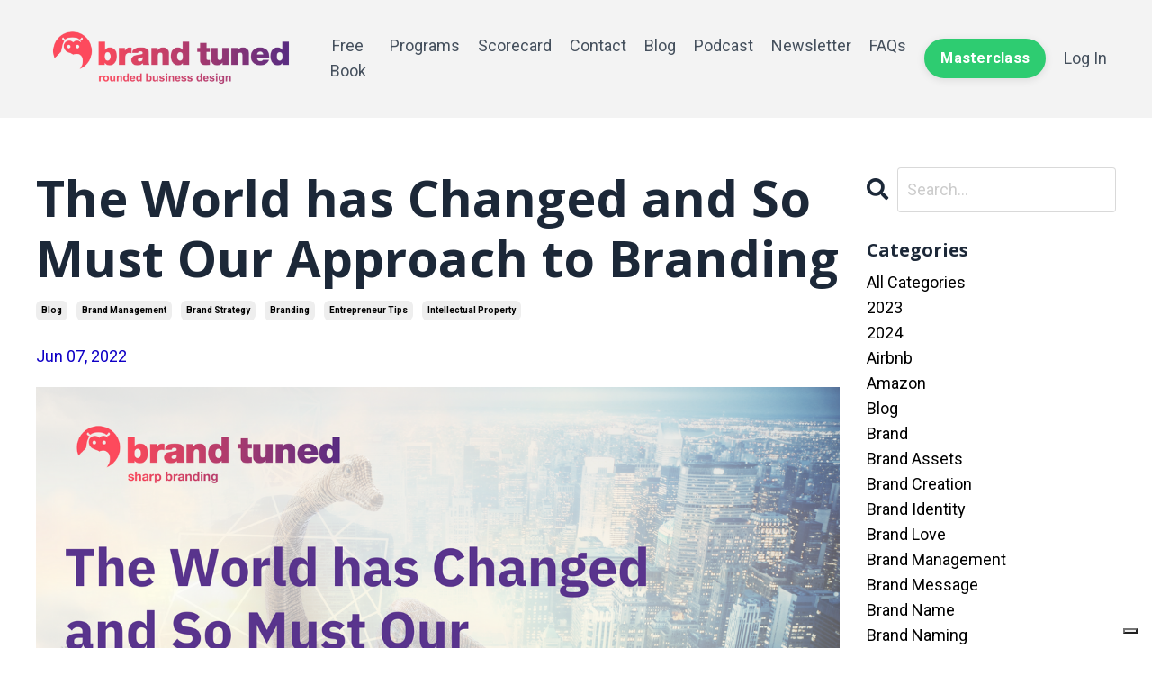

--- FILE ---
content_type: text/html; charset=utf-8
request_url: https://www.brandtuned.com/blog/the-world-has-changed-and-so-must-our-approach-to-branding
body_size: 10390
content:
<!doctype html>
<html lang="en">
  <head>
    
              <meta name="csrf-param" content="authenticity_token">
              <meta name="csrf-token" content="HTCnmlT6lGn4peUBztWj5xKsNWti2InNPDjrR+OCLMw+QKwrjpizMSxWUkuO8a/KSqNI0aeyxI8stuJbH+RWwQ==">
            
    <title>
      
        The World has Changed and So Must Our Approach to Branding
      
    </title>
    <meta charset="utf-8" />
    <meta http-equiv="x-ua-compatible" content="ie=edge, chrome=1">
    <meta name="viewport" content="width=device-width, initial-scale=1, shrink-to-fit=no">
    
      <meta name="description" content="Shifts in society brought about by the internet, globalisation and digitisation make for a very different world to the 20th century one that spawned our current approach to brand creation. In the 21st century IP needs a more central role in branding." />
    
    <meta property="og:type" content="website">
<meta property="og:url" content="https://www.brandtuned.com/blog/the-world-has-changed-and-so-must-our-approach-to-branding">
<meta name="twitter:card" content="summary_large_image">

<meta property="og:title" content="The World has Changed and So Must Our Approach to Branding">
<meta name="twitter:title" content="The World has Changed and So Must Our Approach to Branding">


<meta property="og:description" content="Shifts in society brought about by the internet, globalisation and digitisation make for a very different world to the 20th century one that spawned our current approach to brand creation. In the 21st century IP needs a more central role in branding.">
<meta name="twitter:description" content="Shifts in society brought about by the internet, globalisation and digitisation make for a very different world to the 20th century one that spawned our current approach to brand creation. In the 21st century IP needs a more central role in branding.">


<meta property="og:image" content="https://kajabi-storefronts-production.kajabi-cdn.com/kajabi-storefronts-production/sites/26084/images/2JqlizLQNmkYSDSS4qXw_0baeb785-59b1-471d-868a-89a0ca8868d7.jpg">
<meta name="twitter:image" content="https://kajabi-storefronts-production.kajabi-cdn.com/kajabi-storefronts-production/sites/26084/images/2JqlizLQNmkYSDSS4qXw_0baeb785-59b1-471d-868a-89a0ca8868d7.jpg">


    
      <link href="https://kajabi-storefronts-production.kajabi-cdn.com/kajabi-storefronts-production/sites/26084/images/Lsc0DGLfRDC9IEMmlBJg_201221_Brand_Tuned_logo_tagline_small_copy.png?v=2" rel="shortcut icon" />
    
    <link rel="canonical" href="https://www.brandtuned.com/blog/the-world-has-changed-and-so-must-our-approach-to-branding" />

    <!-- Google Fonts ====================================================== -->
    
      <link href="//fonts.googleapis.com/css?family=Roboto:400,700,400italic,700italic|Open+Sans:400,700,400italic,700italic" rel="stylesheet" type="text/css">
    

    <!-- Kajabi CSS ======================================================== -->
    <link rel="stylesheet" media="screen" href="https://kajabi-app-assets.kajabi-cdn.com/assets/core-0d125629e028a5a14579c81397830a1acd5cf5a9f3ec2d0de19efb9b0795fb03.css" />

    

    <link rel="stylesheet" href="https://use.fontawesome.com/releases/v5.15.2/css/all.css" crossorigin="anonymous">

    <link rel="stylesheet" media="screen" href="https://kajabi-storefronts-production.kajabi-cdn.com/kajabi-storefronts-production/themes/2147549685/assets/styles.css?17473049880055912" />

    <!-- Customer CSS ====================================================== -->
    <link rel="stylesheet" media="screen" href="https://kajabi-storefronts-production.kajabi-cdn.com/kajabi-storefronts-production/themes/2147549685/assets/overrides.css?17473049880055912" />
    <style>
  /* Custom CSS Added Via Theme Settings */
  /* CSS Overrides go here */
</style>


    <!-- Kajabi Editor Only CSS ============================================ -->
    

    <!-- Header hook ======================================================= -->
    <link rel="alternate" type="application/rss+xml" title="Brand Tuned Blog" href="https://www.brandtuned.com/blog.rss" /><script type="text/javascript">
  var Kajabi = Kajabi || {};
</script>
<script type="text/javascript">
  Kajabi.currentSiteUser = {
    "id" : "-1",
    "type" : "Guest",
    "contactId" : "",
  };
</script>
<script type="text/javascript">
  Kajabi.theme = {
    activeThemeName: "Hopper",
    previewThemeId: null,
    editor: false
  };
</script>
<meta name="turbo-prefetch" content="false">
<script type="text/javascript" src="https://embeds.iubenda.com/widgets/49b41f18-6883-44b7-b518-67f547fa14c9.js"></script><style type="text/css">
  #editor-overlay {
    display: none;
    border-color: #2E91FC;
    position: absolute;
    background-color: rgba(46,145,252,0.05);
    border-style: dashed;
    border-width: 3px;
    border-radius: 3px;
    pointer-events: none;
    cursor: pointer;
    z-index: 10000000000;
  }
  .editor-overlay-button {
    color: white;
    background: #2E91FC;
    border-radius: 2px;
    font-size: 13px;
    margin-inline-start: -24px;
    margin-block-start: -12px;
    padding-block: 3px;
    padding-inline: 10px;
    text-transform:uppercase;
    font-weight:bold;
    letter-spacing:1.5px;

    left: 50%;
    top: 50%;
    position: absolute;
  }
</style>
<script src="https://kajabi-app-assets.kajabi-cdn.com/vite/assets/track_analytics-999259ad.js" crossorigin="anonymous" type="module"></script><link rel="modulepreload" href="https://kajabi-app-assets.kajabi-cdn.com/vite/assets/stimulus-576c66eb.js" as="script" crossorigin="anonymous">
<link rel="modulepreload" href="https://kajabi-app-assets.kajabi-cdn.com/vite/assets/track_product_analytics-9c66ca0a.js" as="script" crossorigin="anonymous">
<link rel="modulepreload" href="https://kajabi-app-assets.kajabi-cdn.com/vite/assets/stimulus-e54d982b.js" as="script" crossorigin="anonymous">
<link rel="modulepreload" href="https://kajabi-app-assets.kajabi-cdn.com/vite/assets/trackProductAnalytics-3d5f89d8.js" as="script" crossorigin="anonymous">      <script type="text/javascript">
        if (typeof (window.rudderanalytics) === "undefined") {
          !function(){"use strict";window.RudderSnippetVersion="3.0.3";var sdkBaseUrl="https://cdn.rudderlabs.com/v3"
          ;var sdkName="rsa.min.js";var asyncScript=true;window.rudderAnalyticsBuildType="legacy",window.rudderanalytics=[]
          ;var e=["setDefaultInstanceKey","load","ready","page","track","identify","alias","group","reset","setAnonymousId","startSession","endSession","consent"]
          ;for(var n=0;n<e.length;n++){var t=e[n];window.rudderanalytics[t]=function(e){return function(){
          window.rudderanalytics.push([e].concat(Array.prototype.slice.call(arguments)))}}(t)}try{
          new Function('return import("")'),window.rudderAnalyticsBuildType="modern"}catch(a){}
          if(window.rudderAnalyticsMount=function(){
          "undefined"==typeof globalThis&&(Object.defineProperty(Object.prototype,"__globalThis_magic__",{get:function get(){
          return this},configurable:true}),__globalThis_magic__.globalThis=__globalThis_magic__,
          delete Object.prototype.__globalThis_magic__);var e=document.createElement("script")
          ;e.src="".concat(sdkBaseUrl,"/").concat(window.rudderAnalyticsBuildType,"/").concat(sdkName),e.async=asyncScript,
          document.head?document.head.appendChild(e):document.body.appendChild(e)
          },"undefined"==typeof Promise||"undefined"==typeof globalThis){var d=document.createElement("script")
          ;d.src="https://polyfill-fastly.io/v3/polyfill.min.js?version=3.111.0&features=Symbol%2CPromise&callback=rudderAnalyticsMount",
          d.async=asyncScript,document.head?document.head.appendChild(d):document.body.appendChild(d)}else{
          window.rudderAnalyticsMount()}window.rudderanalytics.load("2apYBMHHHWpiGqicceKmzPebApa","https://kajabiaarnyhwq.dataplane.rudderstack.com",{})}();
        }
      </script>
      <script type="text/javascript">
        if (typeof (window.rudderanalytics) !== "undefined") {
          rudderanalytics.page({"account_id":"21134","site_id":"26084"});
        }
      </script>
      <script type="text/javascript">
        if (typeof (window.rudderanalytics) !== "undefined") {
          (function () {
            function AnalyticsClickHandler (event) {
              const targetEl = event.target.closest('a') || event.target.closest('button');
              if (targetEl) {
                rudderanalytics.track('Site Link Clicked', Object.assign(
                  {"account_id":"21134","site_id":"26084"},
                  {
                    link_text: targetEl.textContent.trim(),
                    link_href: targetEl.href,
                    tag_name: targetEl.tagName,
                  }
                ));
              }
            };
            document.addEventListener('click', AnalyticsClickHandler);
          })();
        }
      </script>
<meta name='site_locale' content='en'><style type="text/css">
  body main {
    direction: ltr;
  }
  .slick-list {
    direction: ltr;
  }
</style>
<style type="text/css">
  /* Font Awesome 4 */
  .fa.fa-twitter{
    font-family:sans-serif;
  }
  .fa.fa-twitter::before{
    content:"𝕏";
    font-size:1.2em;
  }

  /* Font Awesome 5 */
  .fab.fa-twitter{
    font-family:sans-serif;
  }
  .fab.fa-twitter::before{
    content:"𝕏";
    font-size:1.2em;
  }
</style>
<link rel="stylesheet" href="https://cdn.jsdelivr.net/npm/@kajabi-ui/styles@1.0.4/dist/kajabi_products/kajabi_products.css" />
<script type="module" src="https://cdn.jsdelivr.net/npm/@pine-ds/core@3.14.0/dist/pine-core/pine-core.esm.js"></script>
<script nomodule src="https://cdn.jsdelivr.net/npm/@pine-ds/core@3.14.0/dist/pine-core/index.esm.js"></script>


  </head>

  <style>
  body {
    
      
    
  }
</style>

  <body class="background-unrecognized">
    


    <div id="section-header" data-section-id="header"><style>
  .header {
    
      background-color: #f3f3f3;
    
    font-size: 16px;
  }
  .header--fixed {
    background: #FFFFFF;
  }
  .header .hamburger__slices .hamburger__slice {
    background-color: #45505d;
  }
  .header .hamburger__slices .hamburger__slice {
    background-color: #0b0088;
  }
  
  .header-mobile {
    background-color: #f3f3f3;
  }
  .header a.link-list__link, .header a.social-icons__icon, .header .dropdown__item a, .header .user__login a {
    color: #45505d;
  }
  .header a.link-list__link:hover {
    color: #45505d;
  }
  .header .dropdown__trigger {
    color: #45505d !important;
  }
  .header .dropdown__trigger:hover {
    color: #45505d;
  }
  @media (min-width: 768px) {
    .header {
      font-size: 18px;
    }
  }
  @media (max-width: 767px) {
    .header a.link-list__link, .dropdown__item a {
      text-align: center;
    }
    .header--overlay .header__content--mobile  {
      padding-bottom: 20px;
    }
    .header__content--mobile  {
      text-align: center;
    }
  }
</style>

<div class="hidden">
  
    
  
    
  
    
  
    
  
  
  
  
</div>

<header class="header header--static    background-light header--close-on-scroll" kjb-settings-id="sections_header_settings_background_color">
  <div class="hello-bars">
    
      
    
      
    
      
    
      
    
  </div>
  
    <div class="header__wrap">
      <div class="header__content header__content--desktop background-light">
        <div class="container header__container media justify-content-left">
          
            
                <style>
@media (min-width: 768px) {
  #block-1555988494486 {
    text-align: left;
  }
} 
</style>

<div id="block-1555988494486" class="header__block header__block--logo header__block--show header__switch-content " kjb-settings-id="sections_header_blocks_1555988494486_settings_stretch">
  <style>
  #block-1555988494486 {
    line-height: 1;
  }
  #block-1555988494486 .logo__image {
    display: block;
    width: 300px;
  }
  #block-1555988494486 .logo__text {
    color: ;
  }
</style>

<a class="logo" href="/">
  
    
      <img class="logo__image" src="https://kajabi-storefronts-production.kajabi-cdn.com/kajabi-storefronts-production/file-uploads/themes/2147549685/settings_images/0c7141c-fc7-0e3d-ac83-1cd55003036c_NEW_BRAND_TUNED_LOGO.png" kjb-settings-id="sections_header_blocks_1555988494486_settings_logo" alt="Header Logo" />
    
  
</a>

</div>

              
          
            
                <style>
@media (min-width: 768px) {
  #block-1555988491313 {
    text-align: center;
  }
} 
</style>

<div id="block-1555988491313" class="header__block header__switch-content header__block--menu stretch" kjb-settings-id="sections_header_blocks_1555988491313_settings_stretch">
  <div class="link-list justify-content-center" kjb-settings-id="sections_header_blocks_1555988491313_settings_menu">
  
    <a class="link-list__link" href="https://www.brandtuned.com/book" >Free Book</a>
  
    <a class="link-list__link" href="https://www.brandtuned.com/Training-Courses" >Programs</a>
  
    <a class="link-list__link" href="https://www.brandtuned.com/scorecard" >Scorecard</a>
  
    <a class="link-list__link" href="https://www.brandtuned.com/contact-us" >Contact</a>
  
    <a class="link-list__link" href="https://www.brandtuned.com/blog" >Blog</a>
  
    <a class="link-list__link" href="https://www.brandtuned.com/podcast" >Podcast</a>
  
    <a class="link-list__link" href="https://www.brandtuned.com/newsletter" >Newsletter</a>
  
    <a class="link-list__link" href="https://www.brandtuned.com/frequently-asked-questions" >FAQs</a>
  
</div>

</div>

              
          
            
                <style>
@media (min-width: 768px) {
  #block-1681319130328 {
    text-align: left;
  }
} 
</style>

<div id="block-1681319130328" class="header__block header__switch-content header__block--cta " kjb-settings-id="sections_header_blocks_1681319130328_settings_stretch">
  






<style>
  #block-1681319130328 .btn {
    color: #ffffff;
    border-color: #2ecc71;
    border-radius: 50px;
    background-color: #2ecc71;
  }
  #block-1681319130328 .btn--outline {
    background: transparent;
    color: #2ecc71;
  }
</style>

<a class="btn btn--solid btn--small btn--full" href="/resource_redirect/landing_pages/2149215580"   kjb-settings-id="sections_header_blocks_1681319130328_settings_btn_background_color">
  
    Masterclass
  
</a>

</div>

              
          
            
                <style>
@media (min-width: 768px) {
  #block-1555988487706 {
    text-align: left;
  }
} 
</style>

<div id="block-1555988487706" class="header__block header__switch-content header__block--user " kjb-settings-id="sections_header_blocks_1555988487706_settings_stretch">
  <style>
  /* Dropdown menu colors for desktop */
  @media (min-width: 768px) {
    #block-1555988487706 .dropdown__menu {
      background: #FFFFFF;
      color: #595959;
    }
    #block-1555988487706 .dropdown__item a, 
    #block-1555988487706 {
      color: #595959;
    }
  }  
  /* Mobile menu text alignment */
  @media (max-width: 767px) {
    #block-1555988487706 .dropdown__item a,
    #block-1555988487706 .user__login a {
      text-align: center;
    }
  }
</style>

<div class="user" kjb-settings-id="sections_header_blocks_1555988487706_settings_language_login">
  
    <span class="user__login" kjb-settings-id="language_login"><a href="/login">Log In</a></span>
  
</div>

</div>

              
          
          
            <div class="hamburger hidden--desktop" kjb-settings-id="sections_header_settings_hamburger_color">
              <div class="hamburger__slices">
                <div class="hamburger__slice hamburger--slice-1"></div>
                <div class="hamburger__slice hamburger--slice-2"></div>
                <div class="hamburger__slice hamburger--slice-3"></div>
                <div class="hamburger__slice hamburger--slice-4"></div>
              </div>
            </div>
          
        </div>
      </div>
      <div class="header__content header__content--mobile">
        <div class="header__switch-content header__spacer"></div>
      </div>
    </div>
  
</header>

</div>
    <main>
      <div data-dynamic-sections=blog_post><div id="section-1599688991346" data-section-id="1599688991346"><style>
  
  .blog-post-body {
    background-color: #ffffff;
  }
  .blog-post-body .sizer {
    padding-top: 40px;
    padding-bottom: 40px;
  }
  .blog-post-body .container {
    max-width: calc(1260px + 15px + 15px);
    padding-right: 15px;
    padding-left: 15px;
  }
  .blog-post-body__panel {
    background-color: #ffffff;
    border-color: ;
    border-radius: 4px;
    border-style: none;
    border-width: 25px ;
  }
  .blog-post-body__title {
    color:  !important;
  }
  .blog-post-body__date {
    color: ;
  }
  .tag {
    color: ;
    background-color: ;
  }
  .tag:hover {
    color: ;
    background-color: ;
  }
  .blog-post-body__content {
    color: ;
  }
  @media (min-width: 768px) {
    
    .blog-post-body .sizer {
      padding-top: 40px;
      padding-bottom: 40px;
    }
    .blog-post-body .container {
      max-width: calc(1260px + 40px + 40px);
      padding-right: 40px;
      padding-left: 40px;
    }
  }
</style>

<section class="blog-post-body background-light" kjb-settings-id="sections_1599688991346_settings_background_color">
  <div class="sizer">
    
    <div class="container">
      <div class="row">
        
          <div class="col-lg-9">
        
          
            
            <div class="blog-post-body__info">
              <h1 class="blog-post-body__title">The World has Changed and So Must Our Approach to Branding</h1>
              
                <span class="blog-post-body__tags" kjb-settings-id="sections_1599688991346_settings_show_tags">
                  
                    
                      <a class="tag" href="https://www.brandtuned.com/blog?tag=blog">blog</a>
                    
                      <a class="tag" href="https://www.brandtuned.com/blog?tag=brand+management">brand management</a>
                    
                      <a class="tag" href="https://www.brandtuned.com/blog?tag=brand+strategy">brand strategy</a>
                    
                      <a class="tag" href="https://www.brandtuned.com/blog?tag=branding">branding</a>
                    
                      <a class="tag" href="https://www.brandtuned.com/blog?tag=entrepreneur+tips">entrepreneur tips</a>
                    
                      <a class="tag" href="https://www.brandtuned.com/blog?tag=intellectual+property">intellectual property</a>
                    
                  
                </span>
              
              
                <span class="blog-post-body__date" kjb-settings-id="sections_1599688991346_settings_show_date">Jun 07, 2022</span>
              
              
            </div>
            
              <div class="blog-post-body__media">
  
  
  
    
      <img src="https://kajabi-storefronts-production.kajabi-cdn.com/kajabi-storefronts-production/blogs/35140/images/5S3RNH3STPu3UGnwys68__BT-blog-images.png" alt="" />
    
  


</div>

            
            <div class="blog-post-body__content">
              <p>Shifts in society brought about by the internet, globalisation and digitisation make for a very different world&nbsp;to&nbsp;the 20th&nbsp;century&nbsp;one that spawned our current approach to brand creation. In the 21st&nbsp;century IP&nbsp;needs a more&nbsp;central role in branding.</p>
<p>A common reason I see businesses fail is down to not knowing&nbsp;some critical&nbsp;IP issue. As I mention in my blog,&nbsp;<span style="color: #f05565;"><a href="https://www.brandtuned.com/blog/thirteen-reasons-why-businesses-fail" target="_blank" rel="nofollow noopener noreferrer" style="color: #f05565;"><strong>13 reasons businesses fail</strong></a></span>&nbsp;trademark infringement&nbsp;is on the rise.&nbsp;&nbsp;</p>
<p>Twelve years ago, it became my mission to change the way brands are created when a founder&nbsp;I came across&nbsp;went bust after a domain dispute. Had the agency that designed his logo, website and social campaigns advised him to check that he was OK to&nbsp;use the domain name (even though the agency hadn&rsquo;t chosen the name), the business might have survived. As it was, it wasted &pound;100,000+&nbsp;of the founder&rsquo;s life savings.&nbsp;</p>
<p>The internet has raised the stakes&nbsp;so that&nbsp;brand creators&nbsp;need to&nbsp;adapt and change&nbsp;their approach to brand creation by reflecting IP in their brand strategy. Founders are generally&nbsp;unaware of IP. They&nbsp;assume their branding professionals know everything pertinent to branding, including IP, and&nbsp;would expect&nbsp;their brand advisers&nbsp;to guide them.</p>
<p>&nbsp;If you&rsquo;re a designer or marketer who helps&nbsp;determine&nbsp;your clients&rsquo; brand strategy, so they understand&nbsp;their market, what&nbsp;their&nbsp;customers want and need, who their competitors are&nbsp;and&nbsp;offer,&nbsp;then you&rsquo;re capable of learning&nbsp;how to incorporate&nbsp;IP&nbsp;strategy in the mix. It&rsquo;s crucial to update&nbsp;branding services to be relevant in the 21st&nbsp;century environment we live in.</p>
<p>Just as company law isn&rsquo;t a subject that entrepreneurs or accountants leave purely to corporate lawyers, so IP is a subject&nbsp;designers and marketers&nbsp;need to understand&nbsp;and include in their&nbsp;clients&rsquo; brand strategy. IP strategy&nbsp;is key to knowing what approach to take to&nbsp;naming&nbsp;and&nbsp;the type of&nbsp;identifiers&nbsp;to develop. It comes&nbsp;before&nbsp;trademark&nbsp;searches&nbsp;and&nbsp;registration because it determines the choices of names and other identifiers.</p>
<p>Our&nbsp;effectiveness as brand&nbsp;creators&nbsp;lies in the success of the brands we&nbsp;help&nbsp;create. If a client&rsquo;s business fails for reasons falling squarely within our remit, then&nbsp;it&nbsp;reflects on us.&nbsp;We fail by association.&nbsp;To&nbsp;develop a reputation for excellence&nbsp;we need to&nbsp;care deeply about the success of the brands&nbsp;we&nbsp;help create.</p>
<p>bCurrently, branding agencies&nbsp;only discuss&nbsp;IP&nbsp;with their clients&nbsp;at the end of projects once&nbsp;a name has been chosen and the visual identity created. The client is&nbsp;then&nbsp;advised to&nbsp;do its own&nbsp;due diligence checks. But if you create a name&nbsp;for a client without first discussing that the client is responsible for the legal searches, that&nbsp;ignores&nbsp;the&nbsp;fact that the&nbsp;client may not have a budget for&nbsp;due diligence. They may&nbsp;believe you&rsquo;re being overly cautious. They often don&rsquo;t understand the risks of a possible rebrand down the line. Yet infringement can hit businesses&nbsp;years later. As&nbsp;mentioned&nbsp;in:&nbsp;<span style="color: #f05565;"><a href="https://azrights.com/media/news-and-media/blog/2022/03/the-role-of-brand-names-in-business/" target="_blank" rel="nofollow noopener noreferrer" style="color: #f05565;"><strong>The Role of Brand Names in Business</strong></a></span>&nbsp;China Tang had to rebrand even though it had been using its name for 12 years. A&nbsp;name that has had inadequate due diligence checks&nbsp;is&nbsp;risky so either your own searches&nbsp;need to be thorough&nbsp;trademark&nbsp;checks, which they rarely are, or you need to properly discuss IP strategy with clients.</p>
<p>To provide an&nbsp;improved service involves plugging the gap in your knowledge of IP so you can discuss IP with your clients and establish their&nbsp;IP strategy. If the client has no budget for IP protection, they may need to use their own name to reduce risks, but there are other options open to them too&nbsp;as you will find out if you do the&nbsp;<span style="color: #f05565;"><a href="https://www.brandtuned.com/brand-tuned-accreditation?cid=3624440b-e838-4be6-9f14-88604d4ae547" target="_blank" rel="nofollow noopener noreferrer" style="color: #f05565;"><strong>Brand Tuned Accreditation</strong></a></span>&nbsp;program.&nbsp;I would love to&nbsp;support your&nbsp;IP&nbsp;learning&ndash; not&nbsp;to teach you&nbsp;what IP is. There are plenty of courses out there on IP rights. That&rsquo;s not the focus of my&nbsp;course. I cover the brand related IP you need to know, so you can first establish the IP and brand strategy to determine what actions to take during branding&nbsp;to develop distinctive brands.</p>
<p>In the 2020s and beyond&nbsp;a better brand creation service involves&nbsp;leaving your comfort zone. The status quo is no longer a viable option if you want to be known by the success of your clients.&nbsp;Fostering greater business success for your clients might also include offering an IP protection service&nbsp;so IP becomes&nbsp;a&nbsp;profit centre for you.&nbsp;This is explained in the&nbsp;<span style="color: #f05565;"><a href="https://www.brandtuned.com/brand-tuned-accreditation?cid=3624440b-e838-4be6-9f14-88604d4ae547" target="_blank" rel="nofollow noopener noreferrer" style="color: #f05565;"><strong>Brand Tuned Accreditation&nbsp;</strong></a></span>course.&nbsp;Download the brochure to review the&nbsp;syllabus, and do get in touch with me if you have any questions.&nbsp;Early birds get 3 consultation sessions with me to implement the learnings in their business and career.</p>
<p><span style="color: #f05565;"><a href="https://www.brandtuned.com/blog/should-lawyers-offer-a-brand-creation-service?cid=3624440b-e838-4be6-9f14-88604d4ae547" target="_blank" rel="nofollow noopener noreferrer" style="color: #f05565;"><strong>Should Lawyers Offer a Brand Creation Service?</strong></a></span>&nbsp;is a question I&nbsp;posed&nbsp;last week because, despite the importance of IP in branding, lawyers&rsquo; role in it is marginal, and&nbsp;is&nbsp;reducing all the time.&nbsp;But legal professionals don&rsquo;t need to want to offer brand creation services to benefit from the&nbsp;<strong><span style="color: #f05565;"><a href="https://www.brandtuned.com/brand-tuned-accreditation" target="_blank" rel="nofollow noopener noreferrer" style="color: #f05565;">Brand Tuned Accreditation</a></span></strong>&nbsp;course. Developing deeper insights about the business problems clients are solving when they create their brands equips you to better support their legal needs. Understanding the constraints means you can offer&nbsp;better informed&nbsp;guidance.</p>
            </div>
            
            
            

          
        </div>
        <style>
   .sidebar__panel {
     background-color: #ffffff;
     border-color: ;
     border-radius: 4px;
     border-style: none;
     border-width: 25px ;
   }
</style>

<div class="col-lg-3    ">
  <div class="sidebar" kjb-settings-id="sections_1599688991346_settings_show_sidebar">
    
      
        <div class="sidebar__block">
          
              <style>
  .sidebar-search__icon i {
    color: ;
  }
  .sidebar-search--1600295460576 ::-webkit-input-placeholder {
    color: ;
  }
  .sidebar-search--1600295460576 ::-moz-placeholder {
    color: ;
  }
  .sidebar-search--1600295460576 :-ms-input-placeholder {
    color: ;
  }
  .sidebar-search--1600295460576 :-moz-placeholder {
    color: ;
  }
  .sidebar-search--1600295460576 .sidebar-search__input {
    color: ;
  }
</style>

<div class="sidebar-search sidebar-search--1600295460576" kjb-settings-id="sections_1599688991346_blocks_1600295460576_settings_search_text">
  <form class="sidebar-search__form" action="/blog/search" method="get" role="search">
    <span class="sidebar-search__icon"><i class="fa fa-search"></i></span>
    <input class="form-control sidebar-search__input" type="search" name="q" placeholder="Search...">
  </form>
</div>

            
        </div>
      
        <div class="sidebar__block">
          
              <style>
  .sidebar-categories--1600295464514 {
    text-align: left;
  }
  .sidebar-categories--1600295464514 .sidebar-categories__title {
    color: ;
  }
  .sidebar-categories--1600295464514 .sidebar-categories__select {
    color:  !important;
  }
  .sidebar-categories--1600295464514 .sidebar-categories__link {
    color: ;
  }
  .sidebar-categories--1600295464514 .sidebar-categories__tag {
    color: ;
  }
</style>

<div class="sidebar-categories sidebar-categories--1600295464514">
  <p class="h5 sidebar-categories__title" kjb-settings-id="sections_1599688991346_blocks_1600295464514_settings_heading">Categories</p>
  
    <a class="sidebar-categories__link" href="/blog" kjb-settings-id="sections_1599688991346_blocks_1600295464514_settings_all_tags">All Categories</a>
    
      
        <a class="sidebar-categories__tag" href="https://www.brandtuned.com/blog?tag=2023">2023</a>
      
    
      
        <a class="sidebar-categories__tag" href="https://www.brandtuned.com/blog?tag=2024">2024</a>
      
    
      
        <a class="sidebar-categories__tag" href="https://www.brandtuned.com/blog?tag=airbnb">airbnb</a>
      
    
      
        <a class="sidebar-categories__tag" href="https://www.brandtuned.com/blog?tag=amazon">amazon</a>
      
    
      
        <a class="sidebar-categories__tag" href="https://www.brandtuned.com/blog?tag=blog">blog</a>
      
    
      
        <a class="sidebar-categories__tag" href="https://www.brandtuned.com/blog?tag=brand">brand</a>
      
    
      
        <a class="sidebar-categories__tag" href="https://www.brandtuned.com/blog?tag=brand+assets">brand assets</a>
      
    
      
        <a class="sidebar-categories__tag" href="https://www.brandtuned.com/blog?tag=brand+creation">brand creation</a>
      
    
      
        <a class="sidebar-categories__tag" href="https://www.brandtuned.com/blog?tag=brand+identity">brand identity</a>
      
    
      
        <a class="sidebar-categories__tag" href="https://www.brandtuned.com/blog?tag=brand+love">brand love</a>
      
    
      
        <a class="sidebar-categories__tag" href="https://www.brandtuned.com/blog?tag=brand+management">brand management</a>
      
    
      
        <a class="sidebar-categories__tag" href="https://www.brandtuned.com/blog?tag=brand+message">brand message</a>
      
    
      
        <a class="sidebar-categories__tag" href="https://www.brandtuned.com/blog?tag=brand+name">brand name</a>
      
    
      
        <a class="sidebar-categories__tag" href="https://www.brandtuned.com/blog?tag=brand+naming">brand naming</a>
      
    
      
        <a class="sidebar-categories__tag" href="https://www.brandtuned.com/blog?tag=brand+plan+template">brand plan template</a>
      
    
      
        <a class="sidebar-categories__tag" href="https://www.brandtuned.com/blog?tag=brand+positioning">brand positioning</a>
      
    
      
        <a class="sidebar-categories__tag" href="https://www.brandtuned.com/blog?tag=brand+protection">brand protection</a>
      
    
      
        <a class="sidebar-categories__tag" href="https://www.brandtuned.com/blog?tag=brand+purpose">brand purpose</a>
      
    
      
        <a class="sidebar-categories__tag" href="https://www.brandtuned.com/blog?tag=brand+strategy">brand strategy</a>
      
    
      
        <a class="sidebar-categories__tag" href="https://www.brandtuned.com/blog?tag=brand+success">brand success</a>
      
    
      
        <a class="sidebar-categories__tag" href="https://www.brandtuned.com/blog?tag=brand+tuned">brand tuned</a>
      
    
      
        <a class="sidebar-categories__tag" href="https://www.brandtuned.com/blog?tag=brand+values">brand values</a>
      
    
      
        <a class="sidebar-categories__tag" href="https://www.brandtuned.com/blog?tag=brand+voice">brand voice</a>
      
    
      
        <a class="sidebar-categories__tag" href="https://www.brandtuned.com/blog?tag=brandidentity">brandidentity</a>
      
    
      
        <a class="sidebar-categories__tag" href="https://www.brandtuned.com/blog?tag=branding">branding</a>
      
    
      
        <a class="sidebar-categories__tag" href="https://www.brandtuned.com/blog?tag=branding+strategy">branding strategy</a>
      
    
      
        <a class="sidebar-categories__tag" href="https://www.brandtuned.com/blog?tag=brandname">brandname</a>
      
    
      
        <a class="sidebar-categories__tag" href="https://www.brandtuned.com/blog?tag=brandprotection">brandprotection</a>
      
    
      
        <a class="sidebar-categories__tag" href="https://www.brandtuned.com/blog?tag=brandstrategy">brandstrategy</a>
      
    
      
        <a class="sidebar-categories__tag" href="https://www.brandtuned.com/blog?tag=brandtuned">brandtuned</a>
      
    
      
        <a class="sidebar-categories__tag" href="https://www.brandtuned.com/blog?tag=brandtunedpodcast">brandtunedpodcast</a>
      
    
      
        <a class="sidebar-categories__tag" href="https://www.brandtuned.com/blog?tag=business+design">business design</a>
      
    
      
        <a class="sidebar-categories__tag" href="https://www.brandtuned.com/blog?tag=business+success">business success</a>
      
    
      
        <a class="sidebar-categories__tag" href="https://www.brandtuned.com/blog?tag=business+tips">business tips</a>
      
    
      
        <a class="sidebar-categories__tag" href="https://www.brandtuned.com/blog?tag=businessdesign">businessdesign</a>
      
    
      
        <a class="sidebar-categories__tag" href="https://www.brandtuned.com/blog?tag=cadbury">cadbury</a>
      
    
      
        <a class="sidebar-categories__tag" href="https://www.brandtuned.com/blog?tag=clubcard">clubcard</a>
      
    
      
        <a class="sidebar-categories__tag" href="https://www.brandtuned.com/blog?tag=competition">competition</a>
      
    
      
        <a class="sidebar-categories__tag" href="https://www.brandtuned.com/blog?tag=copyright">copyright</a>
      
    
      
        <a class="sidebar-categories__tag" href="https://www.brandtuned.com/blog?tag=design">design</a>
      
    
      
        <a class="sidebar-categories__tag" href="https://www.brandtuned.com/blog?tag=designer">designer</a>
      
    
      
        <a class="sidebar-categories__tag" href="https://www.brandtuned.com/blog?tag=differentiation">differentiation</a>
      
    
      
        <a class="sidebar-categories__tag" href="https://www.brandtuned.com/blog?tag=distinctive+brands">distinctive brands</a>
      
    
      
        <a class="sidebar-categories__tag" href="https://www.brandtuned.com/blog?tag=distinctiveness">distinctiveness</a>
      
    
      
        <a class="sidebar-categories__tag" href="https://www.brandtuned.com/blog?tag=entrepreneur">entrepreneur</a>
      
    
      
        <a class="sidebar-categories__tag" href="https://www.brandtuned.com/blog?tag=entrepreneur+tips">entrepreneur tips</a>
      
    
      
        <a class="sidebar-categories__tag" href="https://www.brandtuned.com/blog?tag=graphic+designer">graphic designer</a>
      
    
      
        <a class="sidebar-categories__tag" href="https://www.brandtuned.com/blog?tag=halfpriceoffer">halfpriceoffer</a>
      
    
      
        <a class="sidebar-categories__tag" href="https://www.brandtuned.com/blog?tag=ideas">ideas</a>
      
    
      
        <a class="sidebar-categories__tag" href="https://www.brandtuned.com/blog?tag=identitydeisgn">identitydeisgn</a>
      
    
      
        <a class="sidebar-categories__tag" href="https://www.brandtuned.com/blog?tag=intelectual+property">intelectual property</a>
      
    
      
        <a class="sidebar-categories__tag" href="https://www.brandtuned.com/blog?tag=intellectual+property">intellectual property</a>
      
    
      
        <a class="sidebar-categories__tag" href="https://www.brandtuned.com/blog?tag=intellectualproperty">intellectualproperty</a>
      
    
      
        <a class="sidebar-categories__tag" href="https://www.brandtuned.com/blog?tag=ipaudit">ipaudit</a>
      
    
      
        <a class="sidebar-categories__tag" href="https://www.brandtuned.com/blog?tag=iplaws">iplaws</a>
      
    
      
        <a class="sidebar-categories__tag" href="https://www.brandtuned.com/blog?tag=logos">logos</a>
      
    
      
        <a class="sidebar-categories__tag" href="https://www.brandtuned.com/blog?tag=madridsystem">madridsystem</a>
      
    
      
        <a class="sidebar-categories__tag" href="https://www.brandtuned.com/blog?tag=marketing">marketing</a>
      
    
      
        <a class="sidebar-categories__tag" href="https://www.brandtuned.com/blog?tag=names">names</a>
      
    
      
        <a class="sidebar-categories__tag" href="https://www.brandtuned.com/blog?tag=niche">niche</a>
      
    
      
        <a class="sidebar-categories__tag" href="https://www.brandtuned.com/blog?tag=niching">niching</a>
      
    
      
        <a class="sidebar-categories__tag" href="https://www.brandtuned.com/blog?tag=personal+brand">personal brand</a>
      
    
      
        <a class="sidebar-categories__tag" href="https://www.brandtuned.com/blog?tag=podcast">podcast</a>
      
    
      
        <a class="sidebar-categories__tag" href="https://www.brandtuned.com/blog?tag=podcastrelaunch">podcastrelaunch</a>
      
    
      
        <a class="sidebar-categories__tag" href="https://www.brandtuned.com/blog?tag=positioning">positioning</a>
      
    
      
        <a class="sidebar-categories__tag" href="https://www.brandtuned.com/blog?tag=purplecow">purplecow</a>
      
    
      
        <a class="sidebar-categories__tag" href="https://www.brandtuned.com/blog?tag=rebranding">rebranding</a>
      
    
      
        <a class="sidebar-categories__tag" href="https://www.brandtuned.com/blog?tag=relevant">relevant</a>
      
    
      
        <a class="sidebar-categories__tag" href="https://www.brandtuned.com/blog?tag=resonating">resonating</a>
      
    
      
        <a class="sidebar-categories__tag" href="https://www.brandtuned.com/blog?tag=sales+differentiation">sales differentiation</a>
      
    
      
        <a class="sidebar-categories__tag" href="https://www.brandtuned.com/blog?tag=skills">skills</a>
      
    
      
        <a class="sidebar-categories__tag" href="https://www.brandtuned.com/blog?tag=startups">startups</a>
      
    
      
        <a class="sidebar-categories__tag" href="https://www.brandtuned.com/blog?tag=strategiccreativity">strategiccreativity</a>
      
    
      
        <a class="sidebar-categories__tag" href="https://www.brandtuned.com/blog?tag=tesco">tesco</a>
      
    
      
        <a class="sidebar-categories__tag" href="https://www.brandtuned.com/blog?tag=trademark">trademark</a>
      
    
      
        <a class="sidebar-categories__tag" href="https://www.brandtuned.com/blog?tag=trademark+examples">trademark examples</a>
      
    
      
        <a class="sidebar-categories__tag" href="https://www.brandtuned.com/blog?tag=trademark+registration">trademark registration</a>
      
    
      
        <a class="sidebar-categories__tag" href="https://www.brandtuned.com/blog?tag=trademarkinfringement">trademarkinfringement</a>
      
    
      
        <a class="sidebar-categories__tag" href="https://www.brandtuned.com/blog?tag=trademarks">trademarks</a>
      
    
      
        <a class="sidebar-categories__tag" href="https://www.brandtuned.com/blog?tag=verbal+identity">verbal identity</a>
      
    
      
        <a class="sidebar-categories__tag" href="https://www.brandtuned.com/blog?tag=womensday">womensday</a>
      
    
  
</div>

            
        </div>
      
        <div class="sidebar__block">
          
              <style>
  .social-icons--1600295468756 .social-icons__icons {
    justify-content: 
  }
  .social-icons--1600295468756 .social-icons__icon {
    color:  !important;
  }
  .social-icons--1600295468756.social-icons--round .social-icons__icon {
    background-color: #000000;
  }
  .social-icons--1600295468756.social-icons--square .social-icons__icon {
    background-color: #000000;
  }
  
    
  
  @media (min-width: 768px) {
    .social-icons--1600295468756 .social-icons__icons {
      justify-content: 
    }
  }
</style>


<style>
  .social-icons--1600295468756 {
    text-align: left;
  }
  
  .social-icons--1600295468756 .social-icons__heading {
    color: ;
  }
</style>

<div class="social-icons social-icons--sidebar social-icons-- social-icons--1600295468756" kjb-settings-id="sections_1599688991346_blocks_1600295468756_settings_social_icons_text_color">
  <p class="h5 social-icons__heading">Follow Us</p>
  <div class="social-icons__icons">
    
  <a class="social-icons__icon social-icons__icon--" href="https://www.facebook.com/kajabi"  kjb-settings-id="sections_1599688991346_blocks_1600295468756_settings_social_icon_link_facebook">
    <i class="fab fa-facebook-f"></i>
  </a>


  <a class="social-icons__icon social-icons__icon--" href="https://www.twitter.com/kajabi"  kjb-settings-id="sections_1599688991346_blocks_1600295468756_settings_social_icon_link_twitter">
    <i class="fab fa-twitter"></i>
  </a>


  <a class="social-icons__icon social-icons__icon--" href="https://www.instagram.com/kajabi"  kjb-settings-id="sections_1599688991346_blocks_1600295468756_settings_social_icon_link_instagram">
    <i class="fab fa-instagram"></i>
  </a>


















  </div>
</div>

            
        </div>
      
    
  </div>
</div>

      </div>
    </div>
  </div>
</section>

</div><div id="section-1606333206269" data-section-id="1606333206269"><style>
  
  #section-1606333206269 .section {
    background-color: #1000c6;
  }
  #section-1606333206269 .sizer {
    padding-top: 5px;
    padding-bottom: 5px;
  }
  #section-1606333206269 .container {
    max-width: calc(1260px + 10px + 10px);
    padding-right: 10px;
    padding-left: 10px;
    
  }
  #section-1606333206269 .row {
    
  }
  #section-1606333206269 .container--full {
    max-width: calc(100% + 10px + 10px);
  }
  @media (min-width: 768px) {
    
    #section-1606333206269 .sizer {
      padding-top: 0px;
      padding-bottom: 10px;
    }
    #section-1606333206269 .container {
      max-width: calc(1260px + 40px + 40px);
      padding-right: 40px;
      padding-left: 40px;
    }
    #section-1606333206269 .container--full {
      max-width: calc(100% + 40px + 40px);
    }
  }
  
</style>


<section kjb-settings-id="sections_1606333206269_settings_background_color"
  class="section
  
  
   background-dark "
  data-reveal-event=""
  data-reveal-offset=""
  data-reveal-units="seconds">
  <div class="sizer ">
    
    <div class="container ">
      <div class="row align-items-center justify-content-center">
        
      </div>
    </div>
  </div>
</section>
</div></div>
    </main>
    <div id="section-footer" data-section-id="footer">
  <style>
    #section-footer {
      -webkit-box-flex: 1;
      -ms-flex-positive: 1;
      flex-grow: 1;
      display: -webkit-box;
      display: -ms-flexbox;
      display: flex;
    }
    .footer {
      -webkit-box-flex: 1;
      -ms-flex-positive: 1;
      flex-grow: 1;
    }
  </style>

<style>
  .footer, .footer__block {
    font-size: 16px;
    color: ;
    background-color: #f05565;
  }
  .footer .logo__text {
    color: ;
  }
  .footer .link-list__links {
    width: 100%;
  }
  .footer a.link-list__link {
    color: ;
  }
  .footer .link-list__link:hover {
    color: ;
  }
  .copyright {
    color: #ffffff;
  }
  @media (min-width: 768px) {
    .footer, .footer__block {
      font-size: 18px;
    }
  }
  .powered-by {
    background-color: #f05565;
  }
  .powered-by a {
    color: #ffffff;
  }
  
    .powered-by {
      text-align: center;
      padding-top: 0;
    }
  
</style>

<footer class="footer footer--stacked  background-light  " kjb-settings-id="sections_footer_settings_background_color">
  <div class="footer__content">
    <div class="container footer__container media">
      
        
            <div id="block-1555988525205" class="footer__block ">
  <span class="copyright" kjb-settings-id="sections_footer_blocks_1555988525205_settings_copyright">
  &copy; 2026 - 2019 Brand Tuned is a website belonging to Azrights International Ltd registered in England & Wales under company number 07920233 whose registered office is at 24 Laton Road, Hastings, TN34 2ES.
</span>

</div>

          
      
        
            <!-- removes default padding from card elements -->

<!-- removes default padding when box-shadow is enabled -->

<!-- default padding values -->



<style>
  /* flush setting */
  
  /* margin settings */
  #block-1607371361398 {
    margin-top: 0px;
    margin-right: 0px;
    margin-bottom: 0px;
    margin-left: 0px;
  }
  #block-1607371361398 .block {
    /* border settings */
    border: 4px  black;
    border-radius: 4px;
    /* background color */
    
      background-color: ;
    
    /* default padding for mobile */
    
      padding: 20px;
    
    
      padding: 20px;
    
    
      
        padding: 20px;
      
    
    /* mobile padding overrides */
    
    
      padding-top: 0px;
    
    
      padding-right: 0px;
    
    
      padding-bottom: 0px;
    
    
      padding-left: 0px;
    
  }

  @media (min-width: 768px) {
    /* desktop margin settings */
    #block-1607371361398 {
      margin-top: 0px;
      margin-right: 0px;
      margin-bottom: 0px;
      margin-left: 0px;
    }
    #block-1607371361398 .block {
      /* default padding for desktop  */
      
        padding: 30px;
      
      
        
          padding: 30px;
        
      
      /* desktop padding overrides */
      
      
        padding-top: 0px;
      
      
        padding-right: 0px;
      
      
        padding-bottom: 0px;
      
      
        padding-left: 0px;
      
    }
  }
  /* mobile text align */
  @media (max-width: 767px) {
    #block-1607371361398 {
      text-align: center;
    }
  }
</style>



<div kjb-settings-id="sections_footer_blocks_1607371361398_settings_width"
  id="block-1607371361398"
  class="
  block-type--link_list
  text-right
  col-
  
  
  
  "
  data-reveal-event=""
  data-reveal-offset=""
  data-reveal-units="" >
  <div class="block
    box-shadow-
    "
    
      data-aos="-"
      data-aos-delay=""
      data-aos-duration=""
    
    >
    
    <style>
  #block-1607371361398 .link-list__title {
    color: ;
  }
  #block-1607371361398 .link-list__link {
    color: #ffffff;
  }
</style>



<div class="link-list link-list--row link-list--desktop-right link-list--mobile-center">
  
  <div class="link-list__links" kjb-settings-id="sections_footer_blocks_1607371361398_settings_menu">
    
      <a class="link-list__link" href="https://www.brandtuned.com/pages/privacy-policy" >Privacy</a>
    
      <a class="link-list__link" href="https://www.brandtuned.com/terms-of-business" >Terms</a>
    
  </div>
</div>

  </div>
</div>


          
      
    </div>
  </div>
</footer>

</div>
    

    <div id="section-exit_pop" data-section-id="exit_pop"><style>
  #exit-pop .modal__content {
    background: ;
  }
  
    #exit-pop .modal__body, #exit-pop .modal__content {
      padding: 0;
    }
    #exit-pop .row {
      margin: 0;
    }
  
</style>






</div>
    <div id="section-two_step" data-section-id="two_step"><style>
  #two-step .modal__content {
    background: ;
  }
  
</style>

<div class="modal two-step" id="two-step" kjb-settings-id="sections_two_step_settings_two_step_edit">
  <div class="modal__content background-unrecognized">
    <div class="close-x">
      <div class="close-x__part"></div>
      <div class="close-x__part"></div>
    </div>
    <div class="modal__body row text- align-items-start justify-content-left">
      
         
              <!-- removes default padding from card elements -->

<!-- removes default padding when box-shadow is enabled -->

<!-- default padding values -->



<style>
  /* flush setting */
  
  /* margin settings */
  #block-1585757540189 {
    margin-top: 0px;
    margin-right: 0px;
    margin-bottom: 0px;
    margin-left: 0px;
  }
  #block-1585757540189 .block {
    /* border settings */
    border: 4px none black;
    border-radius: 4px;
    /* background color */
    
    /* default padding for mobile */
    
    
    
    /* mobile padding overrides */
    
      padding: 0;
    
    
    
    
    
  }

  @media (min-width: 768px) {
    /* desktop margin settings */
    #block-1585757540189 {
      margin-top: 0px;
      margin-right: 0px;
      margin-bottom: 0px;
      margin-left: 0px;
    }
    #block-1585757540189 .block {
      /* default padding for desktop  */
      
      
      /* desktop padding overrides */
      
        padding: 0;
      
      
      
      
      
    }
  }
  /* mobile text align */
  @media (max-width: 767px) {
    #block-1585757540189 {
      text-align: ;
    }
  }
</style>



<div kjb-settings-id="sections_two_step_blocks_1585757540189_settings_width"
  id="block-1585757540189"
  class="
  block-type--image
  text-
  col-12
  
  
  
  "
  data-reveal-event=""
  data-reveal-offset=""
  data-reveal-units="" >
  <div class="block
    box-shadow-none
    "
    
      data-aos="-"
      data-aos-delay=""
      data-aos-duration=""
    
    >
    
    <style>
  #block-1585757540189 .block {
    display: flex;
    justify-content: flex-start;
  }
  #block-1585757540189 .image {
    width: 100%;
    
  }
  #block-1585757540189 .image__image {
    width: 100%;
    
  }
  #block-1585757540189 .image__overlay {
    
      opacity: 0;
    
    background-color: #fff;
  }
  #block-1585757540189 .image__overlay-text {
    color:  !important;
  }
  @media (min-width: 768px) {
    #block-1585757540189 .block {
        display: flex;
        justify-content: flex-start;
    }
    #block-1585757540189 .image__overlay {
      opacity: 0;
    }
    #block-1585757540189 .image__overlay:hover {
      opacity: 1;
    }
  }
  
</style>

<div class="image">
  
    
        <img class="image__image" src="https://kajabi-storefronts-production.kajabi-cdn.com/kajabi-storefronts-production/themes/2147549685/assets/placeholder.png?17473049880055912" kjb-settings-id="sections_two_step_blocks_1585757540189_settings_image" alt="" />
    
    
  
</div>

  </div>
</div>


            
      
         
              <!-- removes default padding from card elements -->

<!-- removes default padding when box-shadow is enabled -->

<!-- default padding values -->



<style>
  /* flush setting */
  
  /* margin settings */
  #block-1585757543890 {
    margin-top: 0px;
    margin-right: 0px;
    margin-bottom: 0px;
    margin-left: 0px;
  }
  #block-1585757543890 .block {
    /* border settings */
    border: 4px none black;
    border-radius: 4px;
    /* background color */
    
    /* default padding for mobile */
    
    
    
    /* mobile padding overrides */
    
    
    
    
    
  }

  @media (min-width: 768px) {
    /* desktop margin settings */
    #block-1585757543890 {
      margin-top: 0px;
      margin-right: 0px;
      margin-bottom: 0px;
      margin-left: 0px;
    }
    #block-1585757543890 .block {
      /* default padding for desktop  */
      
      
      /* desktop padding overrides */
      
      
      
      
      
    }
  }
  /* mobile text align */
  @media (max-width: 767px) {
    #block-1585757543890 {
      text-align: center;
    }
  }
</style>



<div kjb-settings-id="sections_two_step_blocks_1585757543890_settings_width"
  id="block-1585757543890"
  class="
  block-type--form
  text-center
  col-12
  
  
  
  "
  data-reveal-event=""
  data-reveal-offset=""
  data-reveal-units="" >
  <div class="block
    box-shadow-none
    "
    
      data-aos="-"
      data-aos-delay=""
      data-aos-duration=""
    
    >
    
    








<style>
  #block-1585757543890 .form-btn {
    border-color: #f05565;
    border-radius: 50px;
    background: #f05565;
    color: #ffffff;
  }
  #block-1585757543890 .btn--outline {
    color: #f05565;
    background: transparent;
  }
  #block-1585757543890 .disclaimer-text {
    font-size: 16px;
    margin-top: 1.25rem;
    margin-bottom: 0;
    color: #888;
  }
</style>



<div class="form">
  <div kjb-settings-id="sections_two_step_blocks_1585757543890_settings_text"><h4>Join Our Free Trial</h4>
<p>Get started today before this once in a lifetime opportunity expires.</p></div>
  
    
  
</div>

  </div>
</div>


          
      
    </div>
  </div>
</div>



</div>
    <!-- Javascripts ======================================================= -->
<script charset='ISO-8859-1' src='https://fast.wistia.com/assets/external/E-v1.js'></script>
<script charset='ISO-8859-1' src='https://fast.wistia.com/labs/crop-fill/plugin.js'></script>
<script src="https://kajabi-app-assets.kajabi-cdn.com/assets/encore_core-9ce78559ea26ee857d48a83ffa8868fa1d6e0743c6da46efe11250e7119cfb8d.js"></script>
<script src="https://kajabi-storefronts-production.kajabi-cdn.com/kajabi-storefronts-production/themes/2147549685/assets/scripts.js?17473049880055912"></script>



<!-- Customer JS ======================================================= -->
<script>
  /* Custom JS Added Via Theme Settings */
  /* Javascript code goes here */
</script>


  </body>
</html>